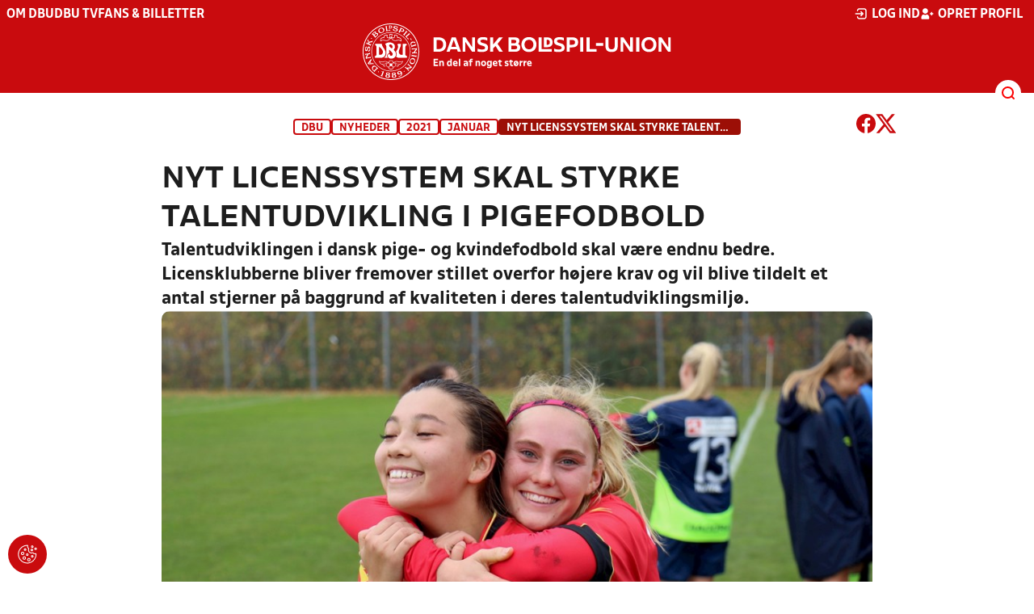

--- FILE ---
content_type: text/html; charset=utf-8
request_url: https://www.dbu.dk/nyheder/2021/januar/nyt-licenssystem-skal-styrke-talentudvikling-i-pigefodbold/
body_size: 10222
content:

<!DOCTYPE html>
<html class="no-js stylemode_new  " lang="da">
<head prefix="og: http://ogp.me/ns# fb: http://ogp.me/ns/fb#">
    <script type="text/javascript" src="https://cdnjs.cloudflare.com/ajax/libs/jquery/3.7.1/jquery.min.js"></script>
        <!-- Google Tag Manager -->
        <script type="text/javascript" defer>

            (function (w, d, s, l, i) {

                w[l] = w[l] || []; w[l].push({

                    'gtm.start':

                        new Date().getTime(), event: 'gtm.js'

                }); var f = d.getElementsByTagName(s)[0],

                    j = d.createElement(s), dl = l != 'dataLayer' ? '&l=' + l : ''; j.async = true; j.src =

                        'https://www.googletagmanager.com/gtm.js?id=' + i + dl; f.parentNode.insertBefore(j, f);

            })(window, document, 'script', 'dataLayer', 'GTM-NVH39P4');
        </script>
        <!-- End Google Tag Manager -->



<!-- Tealium -->
<script type="text/javascript">
    var utag_data = {
    }
</script>
<!-- Loading script asynchronously -->
<script type="text/javascript">
    (function (a, b, c, d) {
        a = 'https://tags.tiqcdn.com/utag/jysk-fynske-medier/test-performance/prod/utag.js';
        b = document; c = 'script'; d = b.createElement(c); d.src = a; d.type = 'text/java' + c; d.async = true;
        a = b.getElementsByTagName(c)[0]; a.parentNode.insertBefore(d, a);
    })();
</script>
<!-- Tealium end -->

<script type="text/javascript" src="/scripts/cookieconsent.js"></script>


<!-- Prebid start -->
<script>
    window.Quickwrap = window.Quickwrap || {};
    window.Quickwrap.cmd = window.Quickwrap.cmd || [];
</script>
<script type="text/javascript" referrerpolicy="no-referrer-when-downgrade" async src="https://Rethtp4HMiyisvG7o.ay.delivery/manager/Rethtp4HMiyisvG7o"></script>
<!-- Prebid end -->
<script>window.googletag = window.googletag || { cmd: [] };</script>
<script>


    var adGender = "";
    var adDivAge = "";
    if (adGender != null && adGender != "") {
        googletag.cmd.push(function () {
            googletag.pubads().setTargeting('dbudk_gender', adGender);
            googletag.pubads().setTargeting('dbudk_age', adDivAge);
        });
    }

</script>
<script async="async" src="https://macro.adnami.io/macro/hosts/adsm.macro.dbu.dk.js"></script>
    <meta charset="utf-8">
    <meta charset="UTF-8">
    <meta http-equiv="X-UA-Compatible" content="IE=edge,chrome=1">
    <meta name="viewport" content="width=device-width, initial-scale=1, shrink-to-fit=no">
    <title>Nyt licenssystem skal styrke talentudvikling i pigefodbold</title>
    <meta name='referrer' content='unsafe-url' />

    <link rel="canonical" href="https://www.dbu.dk/nyheder/2021/januar/nyt-licenssystem-skal-styrke-talentudvikling-i-pigefodbold/" />
    <meta property="fb:app_id" content="176050015844229" />
    <meta name="date" content="2021-01-12" scheme="YYYY-MM-DD">
    <meta name="created" content="2021-01-12" />
    <meta name='copyright' content='DBU'>
    <meta name='language' content='DA'>
    <meta name='owner' content='DBU'>
    <meta property="og:locale" content="da_DK" />
    <meta name="author" content="DBU Kommunikation">
    <meta property="og:site_name" content="DBU" />

        <meta property="og:title" content="Nyt licenssystem skal styrke talentudvikling i pigefodbold" />
    <meta name='url' content='https://www.dbu.dk/nyheder/2021/januar/nyt-licenssystem-skal-styrke-talentudvikling-i-pigefodbold/'>
    <meta property="og:url" content="https://www.dbu.dk/nyheder/2021/januar/nyt-licenssystem-skal-styrke-talentudvikling-i-pigefodbold/" />
    <meta name="twitter:url" content="https://www.dbu.dk/nyheder/2021/januar/nyt-licenssystem-skal-styrke-talentudvikling-i-pigefodbold/" />
    <meta property="og:type" content="website" />
    <meta name='HandheldFriendly' content='True'>
    <meta name='MobileOptimized' content='320'>
                <meta property="og:image" content="https://www.dbu.dk/media/7530/img_1158.jpg?width=1200&amp;height=630&amp;quality=90" />
                <meta property="og:image:height" content="630" />
                <meta property="og:image:width" content="1200" />
                <meta itemprop="image" content="https://www.dbu.dk/media/7530/img_1158.jpg?width=1200&amp;height=630&amp;quality=90" />
                <meta name="twitter:image" content="https://www.dbu.dk/media/7530/img_1158.jpg?width=1200&amp;height=630&amp;quality=90" />
            <meta property="og:image" content="https://www.dbu.dk/media/7530/img_1158.jpg?width=1200&amp;height=630&amp;quality=90" />
            <meta property="og:image:height" content="630" />
            <meta property="og:image:width" content="1200" />
            <meta itemprop="image" content="https://www.dbu.dk/media/7530/img_1158.jpg?width=1200&amp;height=630&amp;quality=90" />
            <meta name="twitter:image" content="https://www.dbu.dk/media/7530/img_1158.jpg?width=1200&amp;height=630&amp;quality=90" />
    <meta name="twitter:card" content="summary" />
    <meta name="twitter:title" content="Nyt licenssystem skal styrke talentudvikling i pigefodbold" />
            <meta name="description" content="Talentudviklingen i dansk pige- og kvindefodbold skal være endnu bedre. Licensklubberne bliver fremover stillet overfor højere krav og vil blive tildelt et antal stjerner på baggrund af kvaliteten i deres talentudviklingsmiljø." />
            <meta property="og:description" content="Talentudviklingen i dansk pige- og kvindefodbold skal være endnu bedre. Licensklubberne bliver fremover stillet overfor højere krav og vil blive tildelt et antal stjerner på baggrund af kvaliteten i deres talentudviklingsmiljø." />
            <meta itemprop="description" content="Talentudviklingen i dansk pige- og kvindefodbold skal være endnu bedre. Licensklubberne bliver fremover stillet overfor højere krav og vil blive tildelt et antal stjerner på baggrund af kvaliteten i deres talentudviklingsmiljø." />
            <meta name="twitter:description" content="Talentudviklingen i dansk pige- og kvindefodbold skal være endnu bedre. Licensklubberne bliver fremover stillet overfor højere krav og vil blive tildelt et antal stjerner på baggrund af kvaliteten i deres talentudviklingsmiljø." />
            <meta name="keywords" content="talentudvikling, pigefodbold, kvindefodbold, Kvindelandsholdet, Lars S&#xF8;ndergaard, licens, b&#xF8;rnetr&#xE6;ning, fodbold">
        <meta name="robots" content="index, follow" />

    <link rel="apple-touch-icon" sizes="144x144" href="/Content/favicon/apple-touch-icon.png">
    <link rel="icon" type="image/png" sizes="32x32" href="/Content/favicon/favicon-32x32.png">
    <link rel="icon" type="image/png" sizes="16x16" href="/Content/favicon/favicon-16x16.png">
    <link rel="mask-icon" color="#cd151d" href="/Content/favicon/safari-pinned-tab.svg">
    <link rel="shortcut icon" href="/Content/favicon/favicon.ico">
    <meta name="msapplication-TileColor" content="#ffffff">
    <meta name="msapplication-config" content="~/Content/favicon/browserconfig.xml">
    <meta name="theme-color" content="#cd151d">
    <meta name="viewport" content="initial-scale=1.0, width=device-width">
 
    <script>
        window.lazySizesConfig = window.lazySizesConfig || {};
        lazySizesConfig.expFactor = 2;
        lazySizesConfig.loadMode = 2;
    </script>
    <style>
        img[data-sizes="auto"] {
            display: block;
            width: 100%;
        }
    </style>
    <style>
    .rteModule br{
       content: unset!important;
        display: unset!important;
    }
    
    main{
    z-index:1!important;
    }
    .main-footer{
    z-index:0!important;
    }
    
    </style>
    <link href="/css/layoutNew.min.css?d=1" rel="stylesheet">






</head>
<body data-pageid="53999" data-main-nav="closed"  class="    union_1">


    <!-- Google Tag Manager (noscript) -->
    <noscript>
        <iframe src="https://www.googletagmanager.com/ns.html?id=GTM-NVH39P4"
                height="0" width="0" style="display:none;visibility:hidden"></iframe>
    </noscript>
    <!-- End Google Tag Manager (noscript) -->
<div id="top"></div>
    
    <div class="navigation-mobile-wrap" data-id="53999"></div>
    <a class="nav__toggle" title="Åben / luk menu">
        <img src="/Content/Gfx/icons-v2/icon_mobilnavtoggle.svg" />
        <div class="burger--container hide-on-mobile" data-main-nav="closed"></div>
    </a>
    <div class="long-read-nav-toggle" onclick="ToggleMainNav()">
        <svg version="1.1" xmlns="http://www.w3.org/2000/svg" fill="#fff" xmlns:xlink="http://www.w3.org/1999/xlink" x="0px" y="0px" viewBox="0 0 1000 1000" enable-background="new 0 0 1000 1000" xml:space="preserve">
        <g><g transform="translate(0.000000,511.000000) scale(0.100000,-0.100000)"><path d="M643.7,4274.9c-231-11.3-301.4-25.4-366.2-73.3c-149.3-109.9-177.5-208.5-177.5-648c0-366.3,5.6-405.7,64.8-490.2c33.8-50.7,98.6-121.1,140.9-152.1l78.9-59.2h4617.6h4617.6l76,59.2c183.1,135.2,194.4,169,194.4,659.2c0,495.8-16.9,546.6-205.7,656.4c-87.4,50.7-270.5,53.5-4420.4,56.3C2880.7,4286.1,801.5,4283.3,643.7,4274.9z" /><path d="M401.5,795.5C257.8,744.8,162,651.8,125.4,530.7c-16.9-59.2-25.4-264.8-19.7-487.4c8.4-428.2,31-487.4,222.6-600.1c95.8-56.3,146.5-56.3,4673.9-56.3s4578.1,0,4673.9,56.3c200,118.3,214.1,163.4,214.1,662.1c0,512.8-14.1,555-239.5,670.5l-124,62H5016.2C1272,834.9,488.8,829.3,401.5,795.5z" /><path d="M398.6-2655.7c-45.1-14.1-112.7-53.5-149.3-90.2c-132.4-124-149.3-191.6-149.3-605.7c0-442.3,28.2-538.1,194.4-648l95.8-64.8h4611.9h4611.9l95.8,64.8c171.9,115.5,197.2,202.9,188.8,673.3c-8.4,450.8-22.5,493-202.9,625.4c-76,59.2-78.9,59.2-4645.7,64.8C2528.5-2633.2,443.7-2641.6,398.6-2655.7z" /></g></g>
        </svg>
    </div>
    <header class="main-header">
        <div class="main-header--container">
            <div class="main-header--top">
                <div class="service-nav hide-on-mobile">
                    <div class="left">
                      
                                <ul>
            <li class=" only-on-mobile search-v2-mobile-li">
                <a href="" target="_parent" title='Gå til søgning' onclick="NavMobileToggleSearch(event);">Søg</a>
                <div class="search-v2-mobile">
                    <span>Hvad vil du søge efter?</span>
                    <a href="/soegeresultat/"><div class="btn">Indhold og nyheder</div></a>
                    <a href="/resultater/"><div class="btn">Stillinger, resultater, klubber og hold</div></a>
                </div>
            </li>
                        <li class="">
                            <a href="/om-dbu/"  title='Gå til "Om DBU"'>Om DBU</a>
                        </li>
                        <li class="">
                            <a href="https://www.youtube.com/@DBUTV" target="_blank"  title='Gå til "DBU TV"'>DBU TV</a>
                        </li>
                        <li class="">
                            <a href="https://www.fordanmark.dk/?utm_source=dbu.dk&amp;utm_medium=referral" target="_blank"  title='Gå til "Fans &amp; billetter"'>Fans &amp; billetter</a>
                        </li>
        </ul>

                        </div>
                    <div class="right">
                        <nav class="navigation--service-right">
                            <ul>

                                
                                        <li>
                                            <a id="open-login" class="open__modal">
                                                <img src="/Content/Gfx/icons-v2/icon_login.svg" />
                                                <span>Log ind</span>

                                            </a>
                                        </li>
                                        <li>
                                            <a href="/opretprofil">
                                                <img src="/Content/Gfx/icons-v2/icon_user_add.svg" />
                                                Opret profil
                                            </a>
                                        </li>



                            </ul>
                        </nav>
                    </div>

                </div>
                <div class="main-logo">
                    <a href="/" title="Gå til forsiden" class="logo">

                                <img src="/Content/Gfx/logo_dbu-main.svg" alt='DBU logo Gå til forsiden' title="Gå til forsiden" height="50" />
                    </a>
                </div>
            </div>
            <div class="main-nav-container">
                <div class="main-header--section-bottom" data-id="53999">


                    <div id="search" class="main-search open-search">

                        <img src="/Content/Gfx/icons-v2/icon_search.svg" />

                    </div>
                </div>
            </div>

        </div>
        <div class="search-container" data-state="closed">
            <div class="search-container--inner">

                <div class="search-v2">
                    <span>Hvad vil du søge efter?</span>
                    <a href="/soegeresultat/"><div class="btn">Indhold og nyheder</div></a>
                    <a href="/resultater/"><div class="btn">Stillinger, resultater, klubber og hold</div></a>
                </div>

            </div>
        </div>
    </header>


<main class="main newsItem" data-doctype="newsItem">
    
        <div class="container" >
                <div class="page--header" data-print="false">

    <ul class="breadcrumb">
                <li title="DBU"><a href="/">DBU</a></li>
                <li title="Nyheder">
                        <a href="/nyheder/">Nyheder</a>

                </li>
                <li title="2021">
                        <a href="/nyheder/2021/">2021</a>

                </li>
                <li title="Januar">
                        <a href="/nyheder/2021/januar/">Januar</a>

                </li>


        <li title="Nyt licenssystem skal styrke talentudvikling i pigefodbold" class="current">Nyt licenssystem skal styrke talentudvikling i pigefodbold</li>
    </ul>


<div class="share-print-wrap ">
    <a href="https://www.facebook.com/sharer/sharer.php?u=https%3a%2f%2fwww.dbu.dk%2fnyheder%2f2021%2fjanuar%2fnyt-licenssystem-skal-styrke-talentudvikling-i-pigefodbold%2f" title="Del denne side på Facebook" rel="noopener" target="_blank">
        <img src="/Content/Gfx/icons-v2/icon_facebook_red.svg" />
    </a>
    <a href="https://twitter.com/intent/tweet?text=https%3a%2f%2fwww.dbu.dk%2fnyheder%2f2021%2fjanuar%2fnyt-licenssystem-skal-styrke-talentudvikling-i-pigefodbold%2f" title="Del denne side på Twitter" rel="noopener" target="_blank">
        <img src="/Content/Gfx/icons-v2/icon_twitter_red.svg" />
    </a>
</div>                </div>
            <div class="last-container" data-print="true" >

                <div class="news-page">

                    <article class="news-article">
                        <div class="news-article-headline-wrap">
                            <h1 class="header hyphenate">
                                Nyt licenssystem skal styrke talentudvikling i pigefodbold
                            </h1>

                            <h2>
                                Talentudviklingen i dansk pige- og kvindefodbold skal være endnu bedre. Licensklubberne bliver fremover stillet overfor højere krav og vil blive tildelt et antal stjerner på baggrund af kvaliteten i deres talentudviklingsmiljø.
                            </h2>
                                <figure class="media">
                                    <div class="image--container">
                                        <div class="picture-box">
                                            <picture>
                                                <img data-srcset="/media/7530/img_1158.jpg?rxy=0.5,0.5&amp;rmode=crop&amp;width=320&amp;height=180 320w,/media/7530/img_1158.jpg?rxy=0.5,0.5&amp;rmode=crop&amp;width=480&amp;height=270 480w,/media/7530/img_1158.jpg?rxy=0.5,0.5&amp;rmode=crop&amp;width=640&amp;height=360 640w,/media/7530/img_1158.jpg?rxy=0.5,0.5&amp;rmode=crop&amp;width=800&amp;height=450 800w,/media/7530/img_1158.jpg?rxy=0.5,0.5&amp;rmode=crop&amp;width=960&amp;height=540 960w,/media/7530/img_1158.jpg?rxy=0.5,0.5&amp;rmode=crop&amp;width=1120&amp;height=630 1120w,/media/7530/img_1158.jpg?rxy=0.5,0.5&amp;rmode=crop&amp;width=1280&amp;height=720 1280w,/media/7530/img_1158.jpg?rxy=0.5,0.5&amp;rmode=crop&amp;width=1440&amp;height=810 1440w,/media/7530/img_1158.jpg?rxy=0.5,0.5&amp;rmode=crop&amp;width=1600&amp;height=900 1600w,/media/7530/img_1158.jpg?rxy=0.5,0.5&amp;rmode=crop&amp;width=3200&amp;height=1800 1920w"
                                                     class="lazyload"
                                                     data-sizes="auto"
                                                     alt="Nyt licenssystem skal styrke talentudvikling i pigefodbold"
                                                     title="Nyt licenssystem skal styrke talentudvikling i pigefodbold" src="[data-uri]" />
                                            </picture>

                                        </div>
                                    </div>
                                </figure>
                            <div class="details">
                                <time datetime="12.01.2021 15.31.09">12-01-2021</time>
                                    <span class="author">Af: DBU Kommunikation</span>
                            </div>
                        </div>
                        <div class="news-content has-grid">

    <div class="dbu-grid main-content  ">

        <div class="main-content-container">
            <div class="main-content-container-content">
                <div class="grid main">
                <div class="row">
                        <div class="col col_12 order-0" data-aos="fade-up"
                             data-aos-anchor-placement="top" data-aos-offset="150" data-aos-delay="100">
                                <div class="module">
                                    <div class="module_content">
        <div class="rteModule">
            <p>Kvindelandsholdet spillede sig i efteråret på suveræn vis til EM 2022 i England, hvor de skal kæmpe om medaljer mod de bedste af de bedste. Men det er ikke kun på A-landsholdsniveau, at dansk pige- og kvindefodbold sigter mod stjernerne.</p>
<p>For at følge med den positive udvikling og bevare vores plads blandt Europas bedste, skal vi blive endnu bedre til at talentudvikle på pigesiden. Derfor indfører DBU et nyt stjernebaseret licenssystem fra sæsonen 2021/2022, der simpelt og transparent rangerer licensansøgerklubberne ud fra, hvor gode deres talentudviklingsmiljøer er.</p>
<p>”Jeg er glad for, at det nye system kommer. Vi oplever en stærk fremdrift i pige- og kvindefodbolden i øjeblikket, og den skal vi udnytte. Klubberne ønsker at blive bedre til at talentudvikle og skabe stærkere miljøer for de mange piger, der spiller fodbold. Det nye system skærper kravene til klubberne og giver større incitament til at blive bedre til at talentudvikle,” siger Lars Søndergaard, talentudviklingchef for piger og landstræner for Kvindelandsholdet.</p>
<p>Stjerne-licenssystemet indebærer en række nye krav, der skal løfte talentudviklingsmiljøerne i klubberne. Der stilles blandt andet krav om, at klubberne skal have minimum én halvtidsansættelse i ungdomsafdelingen for at skabe mere professionelle miljøer.</p>
<p>Mette Bach Kjær, der er formand for DBU’s kvindeeliteudvalg, glæder sig over det nye licenssystem:</p>
<p>”Det nye licenssystem kommer som et udtryk for den stærkt positive udvikling, som dansk pige- og kvindefodbold er inde i. Men vi skal i endnu flere klubber skabe de bedst mulige talentudviklingsmiljøer og dermed give så mange piger som muligt de bedste forudsætninger for at lære og udvikle sig. Derfor stiller vi med det her nye licenssystem større krav til klubberne og gør det samtidig mere gennemskueligt for licensklubberne at se, hvor de står i forhold til andre klubber, og hvor de skal forbedre sig,” siger Mette Bach Kjær.</p>
<p>Kvaliteten af klubbernes talentudviklingsmiljøer vurderes på et auditeringsbesøg. Her vurderes klubberne på en række områder som strategi, organisering, holdudvikling, individuel udvikling og faciliteter. Herefter tildeles den pågældende klub 1-3 stjerner (hele og halve) baseret på, hvordan de scorer på de forskellige parametre, samt hvorvidt klubben efterlever en række objektive minimumskrav.</p>
<p>Med licenssystemet ønsker DBU desuden, at der oprettes en landsdækkende U16-række med op til 16 hold. Turneringen skal være med til at skabe bedre matchning og udvikling for de dygtigste pigespillere i Danmark. En landsdækkende U16-række skal endeligt godkendes i de enkelte lokalunioner henover de kommende måneder.</p>
<p>DBU ønsker samtidig, at der skabes så mange gode talentudviklingsmiljøer som muligt. Derfor fjernes det hidtidige loft over antallet af licensklubber. Dermed har alle klubber, der strategisk og ressourcemæssigt prioriterer talentudvikling for piger mulighed for at blive en del af det nye licenssystem.</p>
<p>DBU oplever stor interesse fra klubberne i at blive en del af det nye licenssystem. Ud over de nuværende 13 licensklubber har hele seks nye klubber tilkendegivet, at de ønsker at søge om licens til sæsonen 2021/2022. De seks klubber er:</p>
<ul>
<li>Ballerup-Skovlunde Fodbold (BSF)</li>
<li>Dalum/Næsby</li>
<li>Greve Fodbold</li>
<li>FC Horsens</li>
<li>HB Køge</li>
<li>Sundby Boldklub</li>
</ul>
<p>Alle 19 klubber skal søge om licens ved ansøgningsfristen den 6. april 2021, hvorefter DBU gennemgår ansøgningerne og tildeler eller giver afslag på licens til den kommende sæson.</p>
<p><a href="https://www.dbu.dk/media/18157/licensmanual-2-0-ungdom-piger-2.pdf">Læs meget mere om den nye licensmanual lige her.</a></p>
        </div>
                                    </div>
                                </div>
                        </div>
                </div>
                </div>

            </div>

        </div>
    </div>

                        </div>


                    </article>
                </div>
            </div>
        </div>
        <script>
            //Wraps youtube in iframe
            document.addEventListener("DOMContentLoaded", function () {
                var youtubeI = document.querySelectorAll(".news-content iframe[src^='https://www.youtube.com/embed/']");
                for (var i = 0; i < youtubeI.length; i++) {
                    var wrapped = $(youtubeI[i]).wrap("<div style='max-width:" + youtubeI[i].getAttribute("width") + "px;' />");
                    wrapped.wrap("<div class='iframe-wrap'/>");
                }
            });

            if ("2.0" > "5.0.10") {
                var _main = document.querySelector("main");
                if (_main.classList.contains("appNews")) {
                    var header = document.querySelector(".header");
                    header.style.display = 'none';
                }
            }

            if ("false" == "true") {
                var iOS = /iPad|iPhone|iPod/.test(navigator.userAgent) && !window.MSStream;
                if (iOS) {

                    var _main = document.querySelector("main");
                    if (_main.classList.contains("appNews")) {
                        var header = document.querySelector(".header");
                        header.style.display = 'none';
                    }

                }
            }

        </script>

</main>


    <footer class="main-footer">



        <div class="main-footer--content">

            <nav class="main--footer--some">
                <div class="footer-some-logo">
                            <img src="/Content/Gfx/dbu_segl.svg" alt='DBU logo Gå til forsiden' title="Gå til forsiden" height="90" />
                </div>
                <div class="main-footer--social icon-circles">

                        <a href="https://www.facebook.com/dbuendelafnogetstorre/" target="_blank" rel="noopener">
            <img class="" src="/Content/Gfx/icons-v2/icon_facebook.svg" />
    </a>
    <a href="http://twitter.com/dbufodbold" target="_blank" rel="noopener">
            <img class="" src="/Content/Gfx/icons-v2/icon_twitter.svg" />
    </a>
    <a href="https://www.youtube.com/@DBUTV" target="_blank" rel="noopener">
            <img class="" src="/Content/Gfx/icons-v2/icon_youtube.svg" />
    </a>

                </div>
            </nav>

            <nav class="main--footer--navigation">
                <ul>

                                    <li>
                    <a href="https://www.fordanmark.dk/nyhedsbreve/" target="" rel=noopener title='Gå til "Nyhedsbreve"'>Nyhedsbreve</a>
                </li>
                <li>
                    <a href="https://www.dbu.dk/nyheder/" target=""  title='Gå til "Nyheder"'>Nyheder</a>
                </li>
                <li>
                    <a href="https://www.dbu.dk/om-dbu/afdelinger/" target=""  title='Gå til "Afdelinger"'>Afdelinger</a>
                </li>
                <li>
                    <a href="https://www.dbu.dk/om-dbu/medarbejdere/" target=""  title='Gå til "Medarbejdere"'>Medarbejdere</a>
                </li>
                <li>
                    <a href="https://www.dbu.dk/om-dbu/ledige-stillinger/" target=""  title='Gå til "Ledige stillinger"'>Ledige stillinger</a>
                </li>
                <li>
                    <a href="https://www.dbu.dk/om-dbu/privatlivspolitik/" target=""  title='Gå til "Privatlivspolitik"'>Privatlivspolitik</a>
                </li>
                <li>
                    <a href="https://www.dbu.dk/om-dbu/privatlivspolitik/cookies/" target=""  title='Gå til "Cookiepolitik"'>Cookiepolitik</a>
                </li>
                <li>
                    <a href="https://www.dbu.dk/om-dbu/betingelser-og-vilkaar/" target="_blank"  title='Gå til "Betingelser og vilk&#xE5;r"'>Betingelser og vilk&#xE5;r</a>
                </li>

                </ul>
            </nav>
            <div class="main-footer--address">
                <p><strong>Dansk Boldspil-Union</strong><br>DBU Allé 1<br>2605 Brøndby<br>T: 4326 2222 (mandag - fredag 9-16)<br>M: <a href="mailto:dbu@dbu.dk">dbu@dbu.dk</a></p>
            </div>

            <nav class="main--footer--navigation site-siblings">

                        <ul class="">
                <li><a href="/" title="Gå til DBU">DBU</a></li>
                <li><a href="https://www.dbubornholm.dk/" title="Gå til DBU Bornholm">DBU Bornholm</a></li>
                <li><a href="https://www.dbufyn.dk/" title="Gå til DBU Fyn">DBU Fyn</a></li>
                <li><a href="https://www.dbujylland.dk/" title="Gå til DBU Jylland">DBU Jylland</a></li>
                <li><a href="https://www.dbukoebenhavn.dk/" title="Gå til DBU K&#xF8;benhavn">DBU K&#xF8;benhavn</a></li>
                <li><a href="https://www.dbulolland-falster.dk/" title="Gå til DBU Lolland-Falster">DBU Lolland-Falster</a></li>
                <li><a href="https://www.dbusjaelland.dk/" title="Gå til DBU Sj&#xE6;lland">DBU Sj&#xE6;lland</a></li>
                <li><a href="https://futsal.dbu.dk/" title="Gå til Futsal">Futsal</a></li>
        </ul>

            </nav>



        </div>
        <div class="footer-bottom">
            <a href="https://www.dbu.dk/om-dbu/privatlivspolitik/">
                Persondata- og privatlivs-politik
            </a>
        </div>
    </footer>

<section class="login-modal">
    <header>
        <h3>Log ind</h3>
        <div class="close-modal"><div></div></div>
    </header>



        <div class="modal-wrap">

        <form id="loginForm" method="post" onsubmit="event.preventDefault(); PerformLoginPost();">
            

            <label for="loginUsername">Brugernavn</label>
            <input id="loginUsername" type="text" name="username" autocomplete="username" required />

            <label for="loginPassword">Adgangskode</label>
            <div class="login-wrap">
                <input id="loginPassword" type="password" name="password"
                       
                       autocomplete="current-password" required />
                <div class="login-eye" onclick="TogglePassword()">
                    <img src="/Content/Gfx/icons-v2/icon_eye.png" alt="Vis adgangskode" />
                </div>
            </div>

            <div class="checkbox-container">
                <input id="rememberUser" type="checkbox" name="rememberUser"
                        />
                <label for="rememberUser">Husk mig til næste gang</label>
            </div>

            <div id="errorlbl" class="error-message"></div>

            <button id="loginButton" class="btn btn--red btn--center" type="submit">
                <span>Log ind</span>
            </button>

            <a href="#" class="toggle-forgotton-password">Glemt adgangskode?</a>
            <a href="/opretprofil">Opret ny profil</a>
        <input name="__RequestVerificationToken" type="hidden" value="CfDJ8BLofrCaVdNIh-5DmJ-k9SRImn66iZe1ZfHgRb7WWNvrOihXP1_U1u94dNAuB5JuCWJ4_epaweiVw1m1kNiQihJZTQ9Yq0HxKZXWfmW31TSXiL-72sRdskr087oaMZb_d76-RAFYPwCWLbzWItthKxg" /></form>

            <form action="/" method="post" id="forgotPasswordForm">
                <h4 class="text-center">Indtast din e-mail, så sender vi dig en mail hvorfra du kan nulstille din kode.</h4>
                <label for="forgottenUsername">E-Mail</label>
                <input id="forgottenUsername" type="text" name="forgottenUsername" value="" />

                <div id="errorlblRestorePassword"></div>
                <button id="forgottenUsernameButton" class="btn btn--red btn--center" type="button" onclick="RestoreForgottonLogin()"><span>Nulstil adgangskode</span></button>

                <a href="#" class="toggle-forgotton-password change">Fortryd</a>
            </form>
        </div>

    </section>
    <div data-state="closed" class="curtain"></div>





    <script src="/scripts/bundled.min.js?d=1"></script><script src="https://apis.google.com/js/api.js?d=1"></script>


    <script src="https://unpkg.com/@popperjs/core@2"></script>
    <script src="https://unpkg.com/tippy.js@6"></script>


    

<script async defer src="https://www.google.com/recaptcha/api.js"></script>

    <div class="cookie-consent-btn" onclick="javascript: Didomi.preferences.show('vendors');" title="Ændr cookie-indstilliger">
        <img src="/Content/Gfx/icons-v2/icon_cookie.svg" />
    </div>
</body>
</html>


--- FILE ---
content_type: application/x-javascript
request_url: https://macro.adnami.io/macro/hosts/adsm.macro.dbu.dk.js
body_size: 9549
content:
/*!
 * (c) Copyright Adnami ApS, all rights reserved.
 *
 * Package: @adnami.io/adsm.macro.9a0a989f-cf42-41d5-965e-7652f939a2c0.js
 * Version: 1.0.21
 * Date:    2025-10-30T08:10:53.507Z
 *
 */(()=>{var e={17:e=>{e.exports={load:function(e,t){var n=document.createElement("script");t&&(n.id=t),n.async=!0,n.type="text/javascript",n.src=e;var o=document.getElementsByTagName("script")[0];o.parentNode.insertBefore(n,o)},loadDefer:function(e,t){var n=document.createElement("script");t&&(n.id=t),n.async=!0,n.type="text/javascript",n.src=e;var o=document.getElementsByTagName("script")[0];o.parentNode.insertBefore(n,o)},loadSync:function(e,t){var n=document.createElement("script");t&&(n.id=t),n.type="text/javascript",n.src=e;var o=document.getElementsByTagName("script")[0];o.parentNode.insertBefore(n,o)}}},30:e=>{const t="adnm-interscroll-parent";function n(){document.querySelectorAll(`.${t}`).forEach((e=>{e.classList.remove(t)}))}const o="adnm-interscroll-creative-parent";let i=null,r=null;let a=null,s=null,l=[];const c='[class*="adnm-html-interscroll"]',d="adnm-midscroll-sky-transition",m="adnm-midscroll-sky-opacity";const u="adnm-viewability-fix";e.exports={addParentClass:function(e,o){let i=arguments.length>2&&void 0!==arguments[2]&&arguments[2];(function(e,n){let o=null,r=e;for(;r.parent&&r.parent!==window;)r=r.parent;const a=document.querySelectorAll("iframe");for(let e=0;e<a.length;e++)if(a[e].contentWindow===r){o=a[e].parentNode;break}for(let e=0;e<n;e++)o=o.parentNode,i&&o.classList.add(t);return o.classList.contains(t)||o.classList.add(t),o})(e,o)||n()},removeParentClass:n,autoHeightParents:function(e){i=document.createElement("style"),document.head.appendChild(i),i.innerHTML=`.${o} { height: auto !important; max-height: unset !important; display: block !important }`,function(e){let t=null,n=e;for(;n.parent&&n.parent!==window;)n=n.parent;const i=document.querySelectorAll("iframe");for(let e=0;e<i.length;e++)if(i[e].contentWindow===n){t=i[e].parentNode;break}r=t.offsetHeight,t=t.parentNode;for(;"body"!==t.tagName.toLowerCase();)t.offsetHeight<r&&t.classList.add(o),t=t.parentNode}(e)},removeAutoHeightParents:function(){document.querySelectorAll(`.${o}`).forEach((e=>{e.classList.remove(o)})),i&&i.parentElement.removeChild(i)},initAddSkyFading:function(){a=document.createElement("style"),document.head.appendChild(a),s=document.createElement("style"),document.head.appendChild(s)},addSkyFading:function(e){if(l.push({skySelectors:e}),document.querySelectorAll(".adnm-html-interscroll-frame-wrapper").forEach((e=>{!function(e){if("IntersectionObserver"in window&&e){new IntersectionObserver(((e,t)=>{e.forEach((e=>{if(0==e.isIntersecting){if(0===l.length)return;a.innerHTML="";for(let n=0;n<l.length;n++){const o=document.querySelectorAll(l[n].skySelectors);if(0===o.length)return;o.forEach((e=>{e.classList.remove(`${m}`)}))}}else{if(0===l.length)return;a.innerHTML="";for(let i=0;i<l.length;i++){const r=document.querySelectorAll(l[i].skySelectors);if(0===r.length)return;function t(){return`${c} .${m} {opacity: 0 !important; } `}r.forEach((e=>{e.classList.add(`${m}`),a.innerHTML=t()}))}}}))}),{rootMargin:"0px",threshold:.01}).observe(e)}}(e)})),0!==l.length){s.innerHTML="";for(let e=0;e<l.length;e++){const t=document.querySelectorAll(l[e].skySelectors);if(0===t.length)return;t.forEach((e=>{e.classList.add(`${d}`),s.innerHTML=`${c} .${d} { transition: opacity 0.5s ease 0s !important;} `}))}}},autoFixViewability:function(e,t){i=document.createElement("style"),document.head.appendChild(i),i.innerHTML=`.${u} { overflow: unset !important; }`,function(e){let n=null,o=e;for(;o.parent&&o.parent!==window;)o=o.parent;const i=document.querySelectorAll("iframe");for(let e=0;e<i.length;e++)if(i[e].contentWindow===o){n=i[e].parentNode;break}n=n.parentNode;for(var r=getComputedStyle(n),a=0;a<t;a++)r.overflow.includes("hidden")&&"body"!==n.tagName.toLowerCase()&&n.classList.add(u),n=n.parentNode,r=getComputedStyle(n)}(e)},removeautoFixViewabilityClasses:function(){document.querySelectorAll(`.${u}`).forEach((e=>{e.classList.remove(u)})),i&&i.parentElement.removeChild(i)}}},163:(e,t,n)=>{const o=n(880),i="adsm-skin",r=".adnm-topscroll:not(.adsm-skin)",a=".adnm-topscroll-container-wrapper, .adnm-html-topscroll-frame-wrapper";e.exports={alignSkys:function(e,t){let n=arguments.length>2&&void 0!==arguments[2]?arguments[2]:null,s=arguments.length>3&&void 0!==arguments[3]&&arguments[3],l=arguments.length>4&&void 0!==arguments[4]?arguments[4]:20,c=arguments.length>5&&void 0!==arguments[5]?arguments[5]:"absolute",d=null,m="adnm-sky-selector",u=null;function p(){if(window.adsm.wallpaper.skinHeight,u=document.createElement("style"),document.head.appendChild(u),o("ADSM_RMB_SIDESKIN_DESTROY",g),o("ADSM_RMB_SKIN_DESTROY",g),document.addEventListener("ADSM_RMB_SIDESKIN_LOADED",f),document.addEventListener("ADSM_RMB_SKIN_LOADED",f),s){document.querySelector("html").classList.contains(i)||(o("ADSM_RMB_TOPSCROLL_DESKTOP_DESTROY",g),o("ADSM_RMB_HTML_TOPSCROLL_DESKTOP_DESTROY",g),document.addEventListener("ADSM_RMB_TOPSCROLL_DESKTOP_LOADED",f),document.addEventListener("ADSM_RMB_HTML_TOPSCROLL_DESKTOP_LOADED",f))}}function f(){const e=document.querySelector("html"),t=[...e.classList].filter((e=>e.includes(m)));if(t.length>0&&(m+=`-${t.length}`),e.classList.contains(i))d=".adsm-skin",n&&n!==a||(n=".adsm-wallpaper, #adsm-skin-container");else{if(!e.classList.contains("adnm-topscroll")||!s)return;d=r,n||(n=a)}w(),window.addEventListener("resize",w),window.addEventListener("scroll",h)}function h(){const o=document.querySelectorAll(e),a=document.querySelector(n);if(o.length>0&&a){if(o[0].classList.contains(m)){const e=o[0].getBoundingClientRect().top,t=a.getBoundingClientRect().bottom;Math.abs(e-t-l)>1&&w()}if(t){a.getBoundingClientRect().bottom<0?o.forEach((e=>{e.classList.remove(m)})):o.forEach((e=>{e.classList.add(m)}))}}document.querySelector("html").classList.contains(i)&&d===r&&g()}function g(){u&&u.parentElement.removeChild(u);document.querySelectorAll(e).forEach((e=>{e.classList.contains(m)&&e.classList.remove(m)})),window.removeEventListener("resize",w),window.removeEventListener("scroll",h)}function w(){const t=document.querySelectorAll(e);if(0===t.length)return;const o=document.querySelector(n);if(!o)return;t.forEach((e=>{e.classList.add(m),document.querySelector("html").classList.add(m)}));const i=t[0];let r=0;p();const a=window.scrollY+i.getBoundingClientRect().top,s=window.scrollY+o.getBoundingClientRect().top+o.offsetHeight;function p(){d&&m&&(u.innerHTML=`${d} .${m} { margin-top: 0px !important; position: ${c} !important; top: ${r}px !important; }`)}r=l+s-a,p()}o("ADSM_RMB_SIDESKIN_INIT",p),o("ADSM_RMB_SKIN_INIT",p),s&&(o("ADSM_RMB_TOPSCROLL_DESKTOP_INIT",p),o("ADSM_RMB_HTML_TOPSCROLL_DESKTOP_INIT",p))}}},211:(e,t)=>{"use strict";function n(){const e=document.querySelector(".adsm-wallpaper"),t=document.querySelector("#adsm-skin-iframe-aligner");if(!e)return;const n=`\n    .adsm-skin .adsm-skin-banner-parent>iframe {\n      max-width: unset !important;\n      max-height: unset !important;\n      left: 50% !important;\n      transform: translateX(-50%) !important;\n      position: fixed !important;\n      top: ${e.getBoundingClientRect().top}px !important;\n    }`;if(t)t.innerHTML=n;else{const e=document.createElement("style");e.id="adsm-skin-iframe-aligner",e.innerHTML=n,document.head.appendChild(e)}}t.centerSkinBanner=function(e){const t=document.querySelector(e),n=document.querySelector(".adsm-skin-banner-parent>.adnm-creative");if(!t||!n)return;const o=t.getBoundingClientRect().left-n.getBoundingClientRect().left;n.style.left=`${o}px`},t.initSticky=function(){let e=arguments.length>0&&void 0!==arguments[0]?arguments[0]:"body";const t=document.querySelector(e),n=document.querySelector(".adsm-sticky-wrapper");if(t&&!n){const e=document.createElement("div");e.className="adsm-sticky-wrapper",Object.assign(e.style,{width:"100%",height:"100vh",margin:"auto",position:"absolute",top:"0px"}),t.insertBefore(e,t.firstChild)}},t.querySelectorOrdered=function(e){for(const t of e)if(document.querySelectorAll(t).length>0)return t},t.skinBannerParent=function(e){let t=arguments.length>1&&void 0!==arguments[1]?arguments[1]:2,n=arguments.length>2&&void 0!==arguments[2]?arguments[2]:0;var o,i,r,a,s;const l="adsm-skin-banner-parent";let c=()=>u(n),d=null!==(r=null===(i=null===(o=window.adsm)||void 0===o?void 0:o.certifications)||void 0===i?void 0:i["adnami-canvas-desktop-fluidskin"])&&void 0!==r?r:null===(s=null===(a=window.adsm)||void 0===a?void 0:a.certifications)||void 0===s?void 0:s["adnami-canvas-seamless-skin"];if(d&&"cert"in d&&d.cert.content){const e=d.cert.content;if(!document.querySelector(e))return}const m=document.createElement("style");function u(e){var t,n,o,i;if(m){let r,a=null,s=null===(n=null===(t=window.adsm)||void 0===t?void 0:t.certifications)||void 0===n?void 0:n["adnami-canvas-desktop-fluidskin"];if(s&&"cert"in s&&s.cert.content){if(null!==document.querySelector(s.cert.content)){a=document.querySelector(s.cert.content).offsetWidth}}else if(s=null===(i=null===(o=window.adsm)||void 0===o?void 0:o.certifications)||void 0===i?void 0:i["adnami-canvas-seamless-skin"],s&&"cert"in s&&s.cert.content&&null!==document.querySelector(s.cert.content)){a=document.querySelector(s.cert.content).offsetWidth}null!==a&&(r=a+e,m.innerHTML=`.adsm-skin .${l} {min-width: unset !important; max-width: unset !important; width: ${r}px !important; margin-left: auto !important; margin-right: auto !important; height: auto !important; max-height: unset !important;`)}}m.id="adsm-skin-banner-parent-style",document.head.appendChild(m),function(e,t){let n=null,o=e;for(;o.parent&&o.parent!==window;)o=o.parent;const i=document.querySelectorAll("iframe");for(let e=0;e<i.length;e++)if(i[e].contentWindow===o){n=i[e].parentElement;break}if(null!==n)for(let e=0;e<t;e++)(null==n?void 0:n.parentElement)&&(n=n.parentElement,n.classList.add(l));return n}(e,t)?(window.addEventListener&&window.addEventListener("resize",c),u(n),function(){const e=document.querySelector(".adsm-wallpaper");if(!e)return;const t=new MutationObserver(((t,n)=>{for(const o of t)o.removedNodes.forEach((t=>{if(t===e){m&&m.parentElement&&m.parentElement.removeChild(m),c&&(window.removeEventListener("resize",c),c=null);document.querySelectorAll(`.${l}`).forEach((e=>{e.classList.remove(l)})),n.disconnect()}}))})),n=e.parentNode;null!==n&&t.observe(n,{childList:!0})}()):document.querySelectorAll(".adsm-skin-parent").forEach((e=>{e.classList.remove("adsm-skin-parent")}))},t.skinRealigner=function(){const e=document.querySelector(".adsm-wallpaper"),t=document.querySelector(".adsm-skin-banner-parent"),n=document.querySelector(".adnm-html-topscroll-frame-wrapper"),o=document.querySelector(".adsm-topbanner");let i=null;if(null!==t&&(i=t.getBoundingClientRect().top),null!==i){if(e&&!n&&!o){let t=i+window.pageYOffset;e.style.setProperty("position","absolute","important"),e.style.setProperty("top",t+"px","important")}if(e&&n&&!o){let t=n.getBoundingClientRect().bottom,o=Math.abs(t-i)+t+window.pageYOffset;e.style.setProperty("position","absolute","important"),e.style.setProperty("top",o+"px","important")}}if(e&&o){const t=o.getBoundingClientRect().top;if(e){Object.assign(e.style,{top:"0px"});let n=t-e.getBoundingClientRect().top;e.style.setProperty("top",n+"px")}}},t.sticky=function(e,t){let o=arguments.length>2&&void 0!==arguments[2]?arguments[2]:0,i=arguments.length>4&&void 0!==arguments[4]?arguments[4]:null;!function(e){const t=document.querySelector(".adsm-wallpaper");t&&Object.assign(t.style,{position:"sticky",top:`${e}px`,height:`calc(100vh - ${e}px)`})}(arguments.length>3&&void 0!==arguments[3]?arguments[3]:0);let r=document.querySelector(".adsm-sticky-wrapper");function a(){let a=0,l=null;if(function(e){let t=null,n=e;const o=document.querySelectorAll("iframe");for(let e=0;e<o.length;e++)if(o[e].contentWindow===n){t=o[e].parentNode;break}var i=t;if(!i)return;var r=document.querySelector(".adsm-sticky-wrapper");const a=i.getBoundingClientRect().top;if(r){Object.assign(r.style,{top:"0px"});var s=a-r.getBoundingClientRect().top;r.style.setProperty("position","absolute"),r.style.setProperty("top",s+"px")}}(e),n(),window.addEventListener("scroll",n),"string"==typeof o){o.split(",").forEach((e=>{const t=document.querySelector(e.trim());t&&(a+=t.getBoundingClientRect().height)}))}else"number"==typeof o&&(a=o);if(window.adsm&&(window.adsm.pageSettings||(window.adsm.pageSettings={}),window.adsm.pageSettings.skinMaxScrollDepth||(window.adsm.pageSettings.skinMaxScrollDepth=null),window.adsm.pageSettings&&window.adsm.pageSettings.skinMaxScrollDepth&&null!==window.adsm.pageSettings.skinMaxScrollDepth&&(l=window.adsm.pageSettings.skinMaxScrollDepth)),r)if(null===l)if(t.endsWith("%")){const e=parseFloat(t),n=r.getBoundingClientRect().top+window.scrollY,o=document.body.offsetHeight;let l=e/100*o-n-a;l>o&&(l=o),i&&(l=s(l,0,null,i)),r.style.height!==`${l}px`&&(r.style.height=`${l}px`,r.style.maxHeight=`${o}px`)}else{const e=r.getBoundingClientRect().top+window.scrollY,n=document.body.offsetHeight-e-a;let o;if(o=parseFloat(t)-a,t.endsWith("vh")){o=window.innerHeight*parseFloat(t)/100-a}i&&(o=s(0,o,null,i)),r.style.height!==`${o}px`&&(r.style.height=`${o}px`,r.style.maxHeight=`${n}px`)}else{const e=document.body.offsetHeight;i&&(l=s(0,0,l,i)),r.style.height!==`${l}px`&&(r.style.height=`${l}px`,r.style.maxHeight=`${e}px`)}}function s(){let e=arguments.length>0&&void 0!==arguments[0]?arguments[0]:0,t=arguments.length>1&&void 0!==arguments[1]?arguments[1]:0,n=arguments.length>2&&void 0!==arguments[2]?arguments[2]:null,o=arguments.length>3?arguments[3]:void 0;const i=document.querySelectorAll(o),r=document.querySelector(".adsm-sticky-wrapper");if(i.length>0&&r){if(null!==n)return n>i[0].getBoundingClientRect().top-r.getBoundingClientRect().top?i[0].getBoundingClientRect().top-r.getBoundingClientRect().top:n;if(0!==e)return e>i[0].getBoundingClientRect().top-r.getBoundingClientRect().top?i[0].getBoundingClientRect().top-r.getBoundingClientRect().top:e;if(0!==t)return t>i[0].getBoundingClientRect().top-r.getBoundingClientRect().top?i[0].getBoundingClientRect().top-r.getBoundingClientRect().top:t}else{if(0!==e)return e;if(0!==t)return t;if(null!==n)return n}}const l=["adnm-topscroll","adnm-topscroll-expand","adnm-html-interscroll-desktop*","adnm-html-interscroll-doublescreen-desktop*"];function c(e){return l.some((t=>{if(t.endsWith("*")){const n=t.slice(0,-1);return e.startsWith(n)}return e===t}))}const d=document.querySelector("html");if(!d)return;new MutationObserver((function(e){for(const t of e)if("class"===t.attributeName&&null!==t.oldValue){const e=t.target,n=new Set(e.classList),o=new Set(t.oldValue.split(/\s+/));[...n].filter((e=>!o.has(e)&&c(e))).length>0&&a();[...o].filter((e=>!n.has(e)&&c(e))).length>0&&a()}})).observe(d,{attributes:!0,attributeOldValue:!0,attributeFilter:["class"]});const m=new ResizeObserver((e=>{for(let t of e)a()}));a(),m.observe(document.body),function(){const e=document.querySelector(".adsm-wallpaper"),t=r,o=document.querySelector("#adsm-skin-iframe-aligner");if(!t||!e)return;const i=new MutationObserver(((i,r)=>{for(const a of i)a.removedNodes.forEach((i=>{i===e&&(t.remove(),m.disconnect(),o&&(o.remove(),window.removeEventListener("scroll",n)),r.disconnect())}))})),a=e.parentNode;null!==a&&i.observe(a,{childList:!0})}()}},267:(e,t,n)=>{var o=n(847),i=n(726);const r=n(678);e.exports={run:function(){var e=window.adsmtag=window.adsmtag||{};e.mnemonics=e.mnemonics||[],-1===e.mnemonics.indexOf("scripts")&&(i.run(),r.run(),o.run(),e.mnemonics.push("scripts"))}}},274:(e,t)=>{"use strict";const n={outstream:"adnm-html-outstream-wrapper",interscroll:"adnm-html-interscroll-frame-wrapper"},o={outstream:"adnm-html-outstream",interscroll:"adnm-html-interscroll"};const i={outstream:"adnm-html-outstream-wrapper"},r={outstream:"adnm-html-outstream"};const a={outstream:["adnm-html-outstream-wrapper"],interscroll:["adnm-html-interscroll-frame-wrapper","adnm-html-inline-expander-frame-wrapper"]};const s=new Set,l=new Map;let c;const d=new Map,m=new Map,u="adnm-sky-aligner-shared",p="adnm-sky-aligner-";let f;let h=0,g=0,w=null,v=!1;function y(e){const t=e.offsetParent;return t instanceof HTMLElement?window.scrollY+t.getBoundingClientRect().top:0}function S(e){if(!l.has(e)){const t=document.createElement("style");return t.id=e,document.head.appendChild(t),l.set(e,t),t}return l.get(e)}function b(){clearTimeout(f),f=window.setTimeout((()=>{L()}),50)}function L(){if(0===l.size&&(d.size>0||m.size>0)&&(d.size>0&&!l.has(u)&&S(u),m.forEach((e=>{const t=e.alignUnderSelector.replace(/[^\w-]/g,""),n=`${p}${t}`;l.has(n)||S(n)})),d.size>0&&!l.has(u)||m.size>0&&Array.from(m.keys()).some((e=>{const t=m.get(e).alignUnderSelector.replace(/[^\w-]/g,"");return!l.has(`${p}${t}`)}))))return;const e=l.get(u);let t="";const n=document.documentElement.classList.contains("adsm-skin")&&s.has("adsm-skin")?".adsm-wallpaper":document.documentElement.classList.contains("adnm-topscroll")&&s.has("adnm-topscroll")?".adnm-html-topscroll-frame-wrapper":"";let o="";n&&(".adsm-wallpaper"===n&&document.documentElement.classList.contains("adsm-skin")?o="adsm-skin":".adnm-html-topscroll-frame-wrapper"===n&&document.documentElement.classList.contains("adnm-topscroll")&&(o="adnm-topscroll")),d.forEach(((e,i)=>{const r=o&&document.documentElement.classList.contains(o),a=e.registeredObserveSelectors.has(o);if(r&&n&&a){const r=document.querySelectorAll(n),a=document.querySelector(i);if(r.length>0&&a instanceof HTMLElement){const n=r[0];let s=!0;if(e.restoreWhenUnder){n.getBoundingClientRect().bottom<=0&&(s=!1)}if(s){const r=n.getBoundingClientRect(),s=window.scrollY+r.top+n.offsetHeight+e.spacing;let l="";switch(e.cssPosition){case"fixed":l=`position: fixed !important; top: ${Math.round(s-window.scrollY)}px !important; left: auto !important; right: auto !important;`;break;case"absolute":const n=y(a);l=`position: absolute !important; top: ${Math.round(s-n)}px !important; left: auto !important; right: auto !important;`;break;case"sticky":l=`position: sticky !important; top: ${e.spacing}px !important; left: auto !important; right: auto !important;`;break;default:return void(t+=`html.${o} ${i} { position: ${e.cssPosition} !important; }\n`)}t+=`html.${o} ${i} { ${l} }\n`}}}})),e&&e.textContent!==t&&(e.textContent=t),m.forEach(((e,t)=>{let n;document.documentElement.classList.contains("adsm-skin")&&e.registeredObserveSelectors.has("adsm-skin")?n="adsm-skin":document.documentElement.classList.contains("adnm-topscroll")&&e.registeredObserveSelectors.has("adnm-topscroll")&&(n="adnm-topscroll");const o=e.alignUnderSelector.replace(/[^\w-]/g,""),i=`${p}${o}`,r=l.get(i);let a="";if(n){const o=document.querySelectorAll(e.alignUnderSelector),i=document.querySelector(t);if(o.length>0&&i instanceof HTMLElement){const r=o[0];let s=!0;if(e.restoreWhenUnder){r.getBoundingClientRect().bottom<=0&&(s=!1)}if(s){const o=r.getBoundingClientRect(),s=window.scrollY+o.top+r.offsetHeight+e.spacing;let l="";switch(e.cssPosition){case"fixed":l=`position: fixed !important; top: ${Math.round(s-window.scrollY)}px !important; left: auto !important; right: auto !important;`;break;case"absolute":const t=y(i);l=`position: absolute !important; top: ${Math.round(s-t)}px !important; left: auto !important; right: auto !important;`;break;case"sticky":l=`position: sticky !important; top: ${e.spacing}px !important; left: auto !important; right: auto !important;`;break;default:return}a=`html.${n} ${t} { ${l} }\n`}}}r&&r.textContent!==a&&(r.textContent=a)}))}t.addParentClass=function(e,t,n){let o=arguments.length>3&&void 0!==arguments[3]&&arguments[3];const i="adnm-"+t+"-parent",r=new Set;let a,s;!function(){let t=null,l=e;for(;l.parent&&l.parent!==window;)l=l.parent;const c=document.querySelectorAll("iframe");for(let e=0;e<c.length;e++)if(c[e].contentWindow===l){t=c[e].parentNode,a=t;break}for(let e=0;e<n;e++)t&&(t=t.parentNode,o&&(t instanceof HTMLElement&&t.classList.add(i),r.add(t)));t instanceof HTMLElement&&(t.classList.contains(i)||(t.classList.add(i),r.add(t)),s=t)}(),r&&new MutationObserver(((e,t)=>{for(const n of e)n.removedNodes.forEach((e=>{e!==a&&e!==a.parentNode||(r.forEach((e=>{e instanceof HTMLElement&&e.classList.remove(i)})),t.disconnect())}))})).observe(s,{childList:!0,subtree:!0})},t.autoResizeParent=function(e,t,n,o,i){const r="adnm-"+t+"-creative-parent-height",s="adnm-"+t+"-creative-parent-width",l=new Set;let c,d,m=null;function u(e,n){const o=a[t],i=e+"-style";if(document.getElementById(i))return;const r=o.map((t=>`.${e}:has(.${t})`)).join(",\n"),s=document.createElement("style");s.id=i,s.textContent=`${r} { ${n} }`,document.head.appendChild(s)}function p(e){const t=document.getElementById(e+"-style"),n=document.getElementsByClassName(e);t&&0===n.length&&document.head.removeChild(t)}!function(){var t;let a=e;for(;a.parent&&a.parent!==window;)a=a.parent;const p=document.querySelectorAll("iframe");let f=null;for(let e=0;e<p.length;e++)if(p[e].contentWindow===a){f=p[e].parentNode,c=f,m=null===(t=p[e].parentNode)||void 0===t?void 0:t.firstElementChild;break}var h=0,g=0;m&&m instanceof HTMLElement&&(h=m.getBoundingClientRect().height,g=m.getBoundingClientRect().width);for(;f&&f instanceof HTMLElement&&f!==document.documentElement;){const e=f.getBoundingClientRect();n&&e.height<h&&(f.classList.add(r),l.add(f)),o&&e.width<g&&(f.classList.add(s),l.add(f)),f=f.parentNode}c&&(d=c.parentElement);i?(n&&u(r,"height: auto !important; max-height: unset !important; display: block !important;"),o&&u(s,"width: auto !important; max-width: unset !important; display: block !important;")):(n&&u(r,"height: auto !important; max-height: unset !important;"),o&&u(s,"width: auto !important; max-width: unset !important;"))}(),l.size>0&&new MutationObserver(((e,i)=>{for(const d of e)d.removedNodes.forEach((e=>{if(e===c||e===c.parentNode){for(const e of l)if(e instanceof HTMLElement){if(e.querySelectorAll(`.${a[t]}`).length>1)break;e.classList.remove(r),e.classList.remove(s)}i.disconnect(),n&&p(r),o&&p(s)}}))})).observe(d,{childList:!0,subtree:!0})},t.centerFormat=function(e,t){let i=arguments.length>2&&void 0!==arguments[2]&&arguments[2],r=arguments.length>3&&void 0!==arguments[3]&&arguments[3];var a;try{const s=o[t],l=n[t];let c=document.getElementById(`adnm-${t}-center-format`);c||(c=document.createElement("style"),c.id=`adnm-${t}-center-format`,document.head.appendChild(c),function(e,t,n){const o=document.documentElement;new MutationObserver(((o,i)=>{o.forEach((o=>{"attributes"===o.type&&"class"===o.attributeName&&(o.target.classList.contains(t)||0===document.querySelectorAll(`.${n}`).length&&(e.remove(),i.disconnect()))}))})).observe(o,{attributes:!0,attributeFilter:["class"]})}(c,s,l));const d=function(e){let t=null,n=e;for(;n.parent&&n.parent!==window;)n=n.parent;const o=document.querySelectorAll("iframe");for(let e=0;e<o.length;e++)if(o[e].contentWindow===n){t=o[e].parentNode;break}return t instanceof HTMLElement?t:null}(e);if(d){const e=null===(a=d.querySelector(":scope > iframe"))||void 0===a?void 0:a.id;d&&c&&e&&(i&&function(e,t,n){var o;const i=null===(o=e.parentNode)||void 0===o?void 0:o.querySelector(":scope > iframe");if(i){const e=i.getBoundingClientRect().left+window.scrollX;if(0!==e){const o=`div:has(>.adnm-creative>#${n}) > iFrame {margin-left: ${-e}px !important;}`;if(t.innerHTML.includes(n)){const e=new RegExp(`div:has(>.adnm-creative>#${n})\\s*{[^}]*}`,"g");t.innerHTML=t.innerHTML.replace(e,o)}else t.innerHTML+=o}}}(d,c,e),r&&function(e,t,n,o){const i=e.querySelector(`.${o}`);if(i){const e=i.getBoundingClientRect().left;if(0!==e){const i=`.adnm-creative:has(#${n}) .${o} {left: ${-e}px !important;}`,r=new RegExp(`.adnm-creative:has(#${n})\\s*{[^}]*}`,"g");r.test(t.innerHTML)?t.innerHTML=t.innerHTML.replace(r,i):t.innerHTML+=i}}}(d,c,e,l))}}catch(e){}},t.cloneCert=function(e){var t;const n={};if((null===(t=window.adsm)||void 0===t?void 0:t.certifications)&&window.adsm.certifications[e]){const t=window.adsm.certifications[e],o=t.cert;return Object.keys(o).forEach((e=>{n[e]=structuredClone(o[e])})),{cert:n,onInit:t.onInit,onLoaded:t.onLoaded,onDestroy:t.onDestroy}}return{cert:n,onInit:e=>{},onLoaded:e=>{},onDestroy:e=>{}}},t.fader=function(e,t,n){let o=arguments.length>3&&void 0!==arguments[3]?arguments[3]:"adnm-fader-transition",i=arguments.length>4&&void 0!==arguments[4]?arguments[4]:"adnm-fader-opacity";e?e.disconnect():function(){const e=document.createElement("style"),t=document.createElement("style");e.id=i,t.id=o,e.innerHTML=` html[class*="adnm-"] .${i}, html[class*="adsm-"] .${i} {opacity: 0 !important; z-index: 9;} `,t.innerHTML=` html[class*="adnm-"] .${o}, html[class*="adsm-"] .${o} { transition: opacity 0.5s ease 0s !important;} `,document.head.appendChild(e),document.head.appendChild(t)}();const r=new Map,a=document.querySelectorAll(t);if(!a)return;if(!Array.from(a).some((e=>e.className.includes("adnm-")||e.className.includes("adsm-"))))return document.querySelectorAll(`#${i}, #${o}`).forEach((e=>{e.remove()})),void document.querySelectorAll(`.${i}, .${o}`).forEach((e=>{e.classList.remove(i,o)}));e=new IntersectionObserver((e=>{e.forEach((e=>{r.set(e.target,e.isIntersecting)})),Array.from(r.values()).some((e=>e))?s.forEach((e=>{e.classList.add(i)})):s.forEach((e=>{e.classList.remove(i)}))}),{threshold:.01}),a.forEach((t=>{e.observe(t)}));const s=document.querySelectorAll(n);if(s)return s.forEach((e=>{e.classList.add(o)})),e},t.makeAbsolute=function(e,t){var n;try{const o=function(e){let t=null,n=e;for(;n.parent&&n.parent!==window;)n=n.parent;const o=document.querySelectorAll("iframe");for(let e=0;e<o.length;e++)if(o[e].contentWindow===n){t=o[e].parentNode;break}return t instanceof HTMLElement?t:null}(e);if(o){const e=null===(n=o.querySelector(":scope > iframe"))||void 0===n?void 0:n.id;if(e){const n=r[t],a=i[t];if(o&&e){let i=document.getElementById(`adnm-${t}-make-absolute`);i||(i=document.createElement("style"),i.id=`adnm-${t}-make-absolute`,document.head.appendChild(i)),function(e,t){const n=`.adnm-creative:has(#${t}) {position: absolute !important; width: 100vw !important; max-height: unset !important; max-width: unset !important;}`;e.innerHTML+=n}(i,e),function(e,t){const n=`div:has(>.adnm-creative>#${t}) > iFrame {top: 100% !important;}`;e.innerHTML+=n}(i,e);const r=new ResizeObserver((()=>{!function(e,t,n){const o=`div:has(> .adnm-creative #${n}) {position: relative !important; height: ${e.clientHeight}px !important;}`,i=new RegExp(`div:has\\(> \\.adnm-creative #${n}\\) \\{[^}]*\\}`,"g");i.test(t.innerHTML)?t.innerHTML=t.innerHTML.replace(i,o):t.innerHTML+=o}(o,i,e)}));r.observe(o),function(e,t,n,o){const i=document.documentElement;new MutationObserver(((i,r)=>{i.forEach((i=>{if("attributes"===i.type&&"class"===i.attributeName){const a=i.target;a&&!a.classList.contains(n)&&0===document.querySelectorAll(`.${o}`).length&&(e.remove(),t.disconnect(),r.disconnect())}}))})).observe(i,{attributes:!0,attributeFilter:["class"]})}(i,r,n,a)}}}}catch(e){}},t.position=function(e,t,n){let o=arguments.length>3&&void 0!==arguments[3]?arguments[3]:null,i=arguments.length>4&&void 0!==arguments[4]?arguments[4]:null,r=arguments.length>5&&void 0!==arguments[5]?arguments[5]:null;e&&e.disconnect();const a=document.querySelector(t);if(!a)return;null===i&&(i="adnm-topscroll-fixed"===n?"0px 0px 0px 0px":`-${a.clientHeight}px 0px 0px 0px`);let s=0;return"adnm-topscroll-fixed"===n&&(s=-a.clientHeight),(e=new IntersectionObserver(((e,t)=>{let o=!1;e.forEach((e=>{var t,i;o||(e.boundingClientRect.top>s&&(null===(t=document.querySelector("html"))||void 0===t||t.classList.add(n)),o=!0),null===(i=document.querySelector("html"))||void 0===i||i.classList.toggle(n)}))}),{root:o,rootMargin:i,threshold:0})).observe(a),function(){if(null===r)if("adnm-topscroll-fixed"===n)r=".adnm-html-topscroll-frame-wrapper";else{if("adsm-skin-fixed"!==n)return;r=".adsm-wallpaper"}const t=document.querySelector(r);if(!(null==t?void 0:t.parentNode))return;new MutationObserver(((o,i)=>{for(const r of o)r.removedNodes.forEach((o=>{var r;o===t&&(null===(r=document.querySelector("html"))||void 0===r||r.classList.remove(n),null==e||e.disconnect(),i.disconnect())}))})).observe(t.parentNode,{childList:!0})}(),e},t.removeParentOverflow=function(e,t,n){let o=arguments.length>3&&void 0!==arguments[3]&&arguments[3];const i="adnm-"+t+"-remove-overflow",r=new Set;let a,s;function l(e){const t=document.getElementById(e+"-style");t&&document.head.removeChild(t)}!function(){let t=null,l=e;for(;l.parent&&l.parent!==window;)l=l.parent;const c=document.querySelectorAll("iframe");for(let e=0;e<c.length;e++)if(c[e].contentWindow===l){t=c[e].parentNode,a=t;break}for(let e=0;e<n;e++)if(t&&t.parentNode instanceof HTMLElement&&(t=t.parentNode,o&&t instanceof HTMLElement&&t!==document.documentElement)){getComputedStyle(t).overflow.includes("hidden")&&(t.classList.add(i),r.add(t))}if(t instanceof HTMLElement&&t!==document.documentElement){const e=getComputedStyle(t);!t.classList.contains(i)&&e.overflow.includes("hidden")&&(t.classList.add(i),r.add(t)),s=t}!function(e){const t=document.createElement("style");t.id=e+"-style",t.textContent=`.${e} { overflow: unset !important; }`,document.head.appendChild(t)}(i)}(),r.size>0&&new MutationObserver(((e,t)=>{for(const n of e)n.removedNodes.forEach((e=>{e!==a&&e!==a.parentNode||(r.forEach((e=>{e instanceof HTMLElement&&e.classList.remove(i)})),t.disconnect(),l(i))}))})).observe(s,{childList:!0,subtree:!0})},t.skyAlignerGeneric=function(e,t,n,o){let i=arguments.length>4&&void 0!==arguments[4]&&arguments[4],r=arguments.length>5&&void 0!==arguments[5]?arguments[5]:20,a=arguments.length>6&&void 0!==arguments[6]?arguments[6]:"absolute";!c&&e&&(c=e);const y=t.trim();y&&(s.has(y)||s.add(y));let x,E=!1,k=!1;if(o){const e=o.replace(/[^\w-]/g,"");x=`${p}${e}`;let t=m.get(n);t?(t.restoreWhenUnder&&(E=!0),"fixed"===t.cssPosition&&(k=!0),t.alignUnderSelector=o,t.registeredObserveSelectors.add(y),t.spacing=r,t.cssPosition=a,t.restoreWhenUnder=i):m.set(n,{alignUnderSelector:o,registeredObserveSelectors:new Set([y]),spacing:r,cssPosition:a,restoreWhenUnder:i}),S(x)}else{x=u;let e=d.get(n);e?(e.restoreWhenUnder&&(E=!0),"fixed"===e.cssPosition&&(k=!0),e.registeredObserveSelectors.add(y),e.spacing=r,e.cssPosition=a,e.restoreWhenUnder=i):d.set(n,{registeredObserveSelectors:new Set([y]),spacing:r,cssPosition:a,restoreWhenUnder:i}),S(x)}return i&&!E?h++:!i&&E&&h--,"fixed"!==a||k?"fixed"!==a&&k&&g--:g++,h=Math.max(0,h),g=Math.max(0,g),(h>0||g>0)&&!w&&(w=()=>{v||(v=!0,window.requestAnimationFrame((()=>{L(),v=!1})))},window.addEventListener("scroll",w,{passive:!0})),c||(c=new MutationObserver((()=>{if(!Array.from(s).some((e=>document.documentElement.classList.contains(e)))&&s.size>0)return null==c||c.disconnect(),c=void 0,clearTimeout(f),f=void 0,l.forEach((e=>e.remove())),l.clear(),h=0,g=0,d.clear(),m.clear(),s.clear(),void(0===h&&0===g&&w&&(window.removeEventListener("scroll",w),w=null,v=!1));b()})),c.observe(document.documentElement,{attributes:!0,attributeFilter:["class"]})),b(),c}},388:(e,t,n)=>{var o=n(744),i=n(785);e.exports={run:function(){var e=window.adsmtag=window.adsmtag||{};e.mnemonics=e.mnemonics||[],-1===e.mnemonics.indexOf("css")&&(o.create(i,"adsmtag-css"),e.mnemonics.push("css"))}}},678:(e,t,n)=>{const o=n(163);e.exports={run:function(){o.alignSkys(".ad--container.ad--container--bm-sky1, .ad--container.ad--container--bm-sky3",!0,null),o.alignSkys(".ad--container.ad--container--bm-sky2, .ad--container.ad--container--bm-sky4",!0,".ad--container.ad--container--bm-sky1, .ad--container.ad--container--bm-sky3")}}},706:e=>{var t,n,o={getMacroRmbRef:function(){return n},getMacroEdgeRef:function(){return t},edgeRef:t="https://macro.adnami.io/macro/gen/adsm.macro.rmb.js",edgeRefLegacy:"https://macro.adnami.io/macro/gen/adsm.macro.rmb.js",rmbRef:n="https://macro.adnami.io/macro/gen/adsm.macro.rmb.js",lazyLoadEdge:"https://macro.adnami.io/macro/gen/adsm.macro.rmb.js",boosterRef:""};e.exports={config:o}},726:(e,t,n)=>{const{initSticky:o,sticky:i,skinBannerParent:r,centerSkinBanner:a}=n(211),{cloneCert:s,position:l}=n(274);var c=n(822),d=n(734),m=n(30);e.exports={run:function(){window.adsm=window.adsm||{},window.adsm.certifications=window.adsm.certifications||[],window.adsm.certifications["adnami-canvas-desktop-topscroll"]={cert:{element:"body",height:"80%"},onDestroy:function(){c.removeAlignSkys()},onLoaded:function(){let e;e=l(e,".adnm-html-topscroll-frame-wrapper","adnm-topscroll-fixed")},onInit:function(){c.initAlignSkys()}},window.adsm.certifications["adnami-canvas-mobile-topscroll"]=s("adnami-canvas-desktop-topscroll"),window.adsm.certifications["adnami-canvas-desktop-topscroll-expand"]={cert:{element:"body",autoHideSticky:5},onDestroy:function(){d.removeautoFixViewabilityClasses()},onLoaded:function(){},onInit:function(e){d.autoFixViewability(e,7)}},window.adsm.certifications["adnami-canvas-mobile-topscroll-expand"]=s("adnami-canvas-desktop-topscroll-expand"),window.adsm.certifications["adnami-canvas-mobile-midscroll"]={cert:{height:"80vh"},onDestroy:function(){m.removeAutoHeightParents()},onLoaded:function(e){m.autoHeightParents(e)},onInit:function(e){}},window.adsm.certifications["adnami-canvas-inline-expander-mobile"]=s("adnami-canvas-mobile-midscroll"),window.adsm.certifications["adnami-canvas-reel-expander-mobile"]=s("adnami-canvas-inline-expander-mobile"),window.adsm.certifications["adnami-midscroll-mobile-sticky"]=s("adnami-canvas-mobile-midscroll"),window.adsm.certifications["adnami-midscroll-doublescreen-mobile"]={cert:{collapsable:!0},onDestroy:function(){m.removeAutoHeightParents()},onLoaded:function(e){m.autoHeightParents(e)},onInit:function(e){}},window.adsm.certifications["adnami-midscroll-desktop"]={cert:{collapsable:!0},onDestroy:function(){m.removeAutoHeightParents()},onLoaded:function(e){m.autoHeightParents(e)},onInit:function(e){}},window.adsm.certifications["adnami-canvas-desktop-fluidskin"]={cert:{element:".adsm-sticky-wrapper",content:".sr-wrap",height:"180px",forceHeight:!0,enableContentBackground:!0,contentBackgroundColor:"white"},onDestroy:function(){},onLoaded:function(e){let t;r(e,2),i(e,"100vh"),t=l(t,".adsm-skin-banner-parent","adsm-skin-fixed"),a(window.adsm.certifications["adnami-canvas-desktop-fluidskin"].cert.content)},onInit:function(e){o("main.main>div.sr--layout")}},window.adsm.certifications["adnami-canvas-seamless-skin"]=s("adnami-canvas-desktop-fluidskin"),window.adsm.certifications["adnami-outstream-format"]={cert:{},onDestroy:function(){},onLoaded:function(e){},onInit:function(e){}},window.adsm.certifications["adnami-outstream-mobile"]={cert:{centered:!1,widthOverride:"100vw"},onDestroy:function(){},onLoaded:function(e){},onInit:function(e){}}}}},734:e=>{const t="adnm-topscroll-expander-parent";function n(){document.querySelectorAll(`.${t}`).forEach((e=>{e.classList.remove(t)}))}const o="adnm-topscroll-expand-nav-selector";let i=null,r=[];function a(){if(!document.querySelector("html").classList.contains("adnm-topscroll-expand"))for(let e=0;e<r.length;e++){const t=document.querySelectorAll(r[e].navSelectors),n=document.querySelector(".adnm-html-topscroll-expand-frame-wrapper");if(t.length>0&&n&&t[0].classList.contains(`${o}`)){const e=t[0].getBoundingClientRect().top,o=n.getBoundingClientRect().bottom;Math.abs(e-o)>1&&s()}}}function s(){if(0===r.length)return;i.innerHTML="";let e="";for(let n=0;n<r.length;n++){const a=document.querySelectorAll(r[n].navSelectors);if(0===a.length)return;const s=document.querySelector(".adnm-html-topscroll-expand-frame-wrapper");if(!s)return;a.forEach((e=>{e.classList.add(`${o}`)}));const l=a[0];let c=0,d=t(c,n);i.innerHTML=e+d;const m=window.scrollY+l.getBoundingClientRect().top;c=window.scrollY+s.getBoundingClientRect().top+s.offsetHeight-m-1,e+=t(c,n),i.innerHTML=e}function t(e,t){const n=`html.adnm-topscroll-expand:not(.adnm-topscroll-expand-sticky-closed, .adnm-topscroll-expander-fixed) .${o}`,i=`html.adnm-topscroll-expand.adnm-topscroll-expander-relative .${o}`,a=`html.adnm-topscroll-expander-fixed .${o}`,s="unset !important",l="margin-top: 0px !important;",c=`position: ${r[t].cssPosition} !important;`,d=`position: ${r[t].cssExpanderFixedPosition} !important;`,m=`top: ${e}px !important;`;return r[t].removeTransform?`${n} { transform: ${s}; ${c}} ${i} { transform: ${s}; ${c}}  ${a} {transform: ${s}; ${l} ${d} ${m} }`:`${n} { ${c}} ${i} { ${c}} ${a} { ${l} ${d} ${m} }`}}const l="adnm-viewability-fix";let c=null;e.exports={addParentClass:function(e,o){let i=arguments.length>2&&void 0!==arguments[2]&&arguments[2];(function(e,n){let o=null,r=e;for(;r.parent&&r.parent!==window;)r=r.parent;const a=document.querySelectorAll("iframe");for(let e=0;e<a.length;e++)if(a[e].contentWindow===r){o=a[e].parentNode;break}for(let e=0;e<n;e++)o=o.parentNode,i&&o.classList.add(t);return o.classList.contains(t)||o.classList.add(t),o})(e,o)||n()},removeParentClass:n,alignNavigation:function(e){let t=arguments.length>1&&void 0!==arguments[1]?arguments[1]:"relative",n=arguments.length>2&&void 0!==arguments[2]?arguments[2]:"fixed",o=arguments.length>3&&void 0!==arguments[3]&&arguments[3];r.push({navSelectors:e,cssPosition:t,cssExpanderFixedPosition:n,removeTransform:o}),s()},removeAlignNavigation:function(){i.parentElement.removeChild(i),r=[];for(let e=0;e<r.length;e++){document.querySelectorAll(r[e].navSelectors).forEach((e=>{e.classList.contains(`${o}`)&&e.classList.remove(`${o}`)}))}window.removeEventListener("resize",s),window.removeEventListener("scroll",s),window.removeEventListener("scroll",a)},initAlignNavigation:function(){i=document.createElement("style"),document.head.appendChild(i),window.addEventListener("resize",s),window.addEventListener("scroll",s),window.addEventListener("scroll",a)},autoFixViewability:function(e,t){c=document.createElement("style"),document.head.appendChild(c),c.innerHTML=`.${l} { overflow: unset !important; }`,function(e){let n=null,o=e;for(;o.parent&&o.parent!==window;)o=o.parent;const i=document.querySelectorAll("iframe");for(let e=0;e<i.length;e++)if(i[e].contentWindow===o){n=i[e].parentNode;break}n=n.parentNode;for(var r=getComputedStyle(n),a=0;a<t;a++)r.overflow.includes("hidden")&&"body"!==n.tagName.toLowerCase()&&n.classList.add(l),n=n.parentNode,r=getComputedStyle(n)}(e)},removeautoFixViewabilityClasses:function(){document.querySelectorAll(`.${l}`).forEach((e=>{e.classList.remove(l)})),c&&c.parentElement.removeChild(c)}}},744:e=>{function t(e,t,n,o){try{"insertRule"in e?e.insertRule(t+"{"+n+"}",o):"addRule"in e&&e.addRule(t,n,o)}catch(e){}}function n(e,t,n,o){try{let i="@media "+t+"{";for(let e=0;e<n.length;e++)i+=n[e].selector+"{"+n[e].styles+"}";i+="}","insertRule"in e&&e.insertRule(i,o)}catch(e){}}e.exports={create:function(e,o){let i=window.document.createElement("style");i.styleSheet&&i.appendChild(window.document.createTextNode("")),(window.document.head||window.document.getElementsByTagName("head")[0]).appendChild(i);let r=i.sheet||i.styleSheet,a=r.cssRules||r.rules,s=e,l=[];e.selectors&&e.mediaQueries&&(s=e.selectors,l=e.mediaQueries);for(let e=0;e<s.length;e++)t(r,s[e].selector,s[e].styles,a.length);for(let e=0;e<l.length;e++)n(r,l[e].media,l[e].rules,a.length);return i}}},785:e=>{e.exports=[{selector:".adsm-skin .container.sr-wrap,.adsm-skin div:has(>#div-gpt-ad-billboard_1),.adsm-skin #div-gpt-ad-billboard_1",styles:"max-width:unset !important;width:980px !important;margin:auto !important;"},{selector:".adsm-skin .container.sr-wrap",styles:"margin-left:unset !important;margin-right:unset !important;"},{selector:".adsm-skin .sr-content",styles:"max-width:unset !important;width:980px !important;margin:auto !important;padding-left:30px !important;padding-right:30px !important;"},{selector:".adsm-skin div[class*='ad--container--bm-sky']:has(.adnm-skin-sky-selector-0)",styles:"z-index:-1 !important;"},{selector:".adsm-skin .adsm-contentBackground",styles:"border-radius:12px !important;"},{selector:".adsm-skin footer.main-footer",styles:"position:relative !important;z-index:11 !important;"},{selector:'.adsm-skin #div-gpt-ad-sticky_1,.adsm-skin #div-gpt-ad-sticky_2,.adsm-skin div[class*="ad--container--bm-sky"]',styles:"visibility:hidden !important;"},{selector:".adsm-skin main .container-wrap",styles:"justify-content:center !important;"},{selector:'.adnm-topscroll .main-header,.adnm-topscroll-mobile:not(.adnm-topscroll-fixed) body:not([data-main-nav="open"]) .nav__toggle',styles:"top:auto !important;"},{selector:".adnm-topscroll-mobile header.main-header",styles:"position:absolute !important;"},{selector:".adnm-topscroll #bm-dsk_top",styles:"height:0 !important;min-height:unset !important;display:block !important;"},{selector:".adnm-topscroll.adsm-skin #bm-dsk_top",styles:"height:180px !important;"},{selector:".adnm-topscroll-expand.adnm-topscroll-expander-fixed body,.adnm-topscroll-expand.adnm-topscroll-expand-sticky-closed:not(.adnm-topscroll-expander-relative) body",styles:"margin-top:30vh !important;"},{selector:".adnm-topscroll-expand-mobile body[data-main-nav='open']",styles:"z-index:99999 !important;"},{selector:".adnm-interscroll-parent,.adnm-interscroll-parent>div",styles:"height:auto !important;max-height:unset !important;"}]},822:e=>{const t="adnm-topscroll-parent";function n(){document.querySelectorAll(`.${t}`).forEach((e=>{e.classList.remove(t)}))}const o="adnm-viewability-fix";let i=null;const r="adnm-topscroll-sky-selector";let a=null,s=[];function l(){if(!document.querySelector("html").classList.contains("adsm-skin"))for(let e=0;e<s.length;e++){const t=document.querySelectorAll(s[e].skySelectors),n=document.querySelector(s[e].alignSelector);if(t.length>0&&n){if(t[0].classList.contains(`${r}-${e}`)){const o=t[0].getBoundingClientRect().top,i=n.getBoundingClientRect().bottom;Math.abs(o-i-s[e].spacing)>1&&c()}if(s[e].restoreWhenUnder){n.getBoundingClientRect().bottom<0?t.forEach((t=>{t.classList.remove(`${r}-${e}`)})):t.forEach((t=>{t.classList.add(`${r}-${e}`)}))}}}}function c(){if(0===s.length)return;a.innerHTML="";let e="";for(let n=0;n<s.length;n++){const o=document.querySelectorAll(s[n].skySelectors);if(0===o.length)return;const i=document.querySelector(s[n].alignSelector);if(!i)return;o.forEach((e=>{e.classList.add(`${r}-${n}`)}));const l=o[0];let c=0,d=t(c,n);a.innerHTML=e+d;const m=window.scrollY+l.getBoundingClientRect().top,u=window.scrollY+i.getBoundingClientRect().top+i.offsetHeight;c=s[n].spacing+u-m,e+=t(c,n),a.innerHTML=e}function t(e,t){return`html.adnm-topscroll:not(.adsm-skin) .${r}-${t} { margin-top: 0px !important; position: ${s[t].cssPosition} !important; top: ${e}px !important; } `}}var d;function m(){var e=window.innerHeight;if(d){var t=document.querySelector(".adnm-html-topscroll-frame-wrapper"),n=document.querySelectorAll('html.adnm-topscroll .adnm-html-topscroll-frame-wrapper div[class^="adnm-html-topscroll"]'),o=e-d.offsetHeight,i=t.getBoundingClientRect().bottom-d.getBoundingClientRect().top,r=Math.floor(i+o)-1;t&&n&&(u(t,r),n.forEach((e=>{u(e,r)})))}}function u(e,t){e&&e.style&&(e.style.maxHeight=t+"px",e.style.height=t+"px")}let p;e.exports={alignSkys:function(e,t){let n=arguments.length>2&&void 0!==arguments[2]?arguments[2]:null,o=arguments.length>3&&void 0!==arguments[3]?arguments[3]:20,i=arguments.length>4&&void 0!==arguments[4]?arguments[4]:"absolute";n||(n=".adnm-html-topscroll-frame-wrapper"),s.push({skySelectors:e,restoreWhenUnder:t,alignSelector:n,spacing:o,cssPosition:i}),c()},removeAlignSkys:function(){a.parentElement.removeChild(a),s=[];for(let e=0;e<s.length;e++){document.querySelectorAll(s[e].skySelectors).forEach((t=>{t.classList.contains(`${r}-${e}`)&&t.classList.remove(`${r}-${e}`)}))}window.removeEventListener("resize",c),window.removeEventListener("scroll",l)},initAlignSkys:function(){a=document.createElement("style"),document.head.appendChild(a),window.addEventListener("resize",c),window.addEventListener("scroll",l)},initAdjustHeightOfTopscroller:function(e){d=document.querySelector(e),m(),window.addEventListener("resize",m)},destroyAdjustHeightOfTopscroller:function(){window.removeEventListener("resize",m)},addParentClass:function(e,o){let i=arguments.length>2&&void 0!==arguments[2]&&arguments[2];(function(e,n){let o=null,r=e;for(;r.parent&&r.parent!==window;)r=r.parent;const a=document.querySelectorAll("iframe");for(let e=0;e<a.length;e++)if(a[e].contentWindow===r){o=a[e].parentNode;break}for(let e=0;e<n;e++)o=o.parentNode,i&&o.classList.add(t);return o.classList.contains(t)||o.classList.add(t),o})(e,o)||n()},removeParentClass:n,addTopscrollIdentifierClass:function(){let e=null;const t=document.querySelector("html"),n=document.querySelector(".adnm-topscroll-container-wrapper, .adnm-html-topscroll-frame-wrapper");if(t&&!e&&n){switch(n.style.height){case"80vh":e="adnm-topscroll-80";break;case"100vh":e="adnm-topscroll-100"}t.classList.add(e)}else t&&e&&(t.classList.remove(e),e=null)},addStickyMenuClass:function(){var e=document.querySelector("html.adnm-topscroll"),t="adnm-topscroll-sticky-menu",n=document.querySelector("html body"),o=document.querySelector(".adnm-html-topscroll-frame-wrapper");if(e){var i=o.offsetHeight;n.getBoundingClientRect().top>-i?e.classList.remove(t):e.classList.add(t)}},autoFixViewability:function(e,t){i=document.createElement("style"),document.head.appendChild(i),i.innerHTML=`.${o} { overflow: unset !important; }`,function(e){let n=null,i=e;for(;i.parent&&i.parent!==window;)i=i.parent;const r=document.querySelectorAll("iframe");for(let e=0;e<r.length;e++)if(r[e].contentWindow===i){n=r[e].parentNode;break}n=n.parentNode;for(var a=getComputedStyle(n),s=0;s<t;s++)a.overflow.includes("hidden")&&"body"!==n.tagName.toLowerCase()&&n.classList.add(o),n=n.parentNode,a=getComputedStyle(n)}(e)},removeautoFixViewabilityClasses:function(){document.querySelectorAll(`.${o}`).forEach((e=>{e.classList.remove(o)})),i&&i.parentElement.removeChild(i)},addTopscrollSizeIndicatorClass:function(){const e=document.querySelector(".adnm-html-topscroll-frame-wrapper");if(e){const t=parseFloat(e.style.height)/window.innerHeight*100;if(t){p=`adnm-topscroll-${t}`;const e=document.querySelector("html");e&&p&&e.classList.add(p)}}},removeTopscrollSizeIndicatorClass:function(){const e=document.querySelector("html");e&&p&&(e.classList.remove(p),p="")},adunitSizeFailsafe:function(){const e=document.querySelector("iframe[id^='google_ads_iframe'][class^='adnm-']"),t=document.querySelector(".adnm-html-topscroll-frame-wrapper ");e.offsetWidth<30&&(e.style.width=t.offsetWidth+"px",e.style.marginLeft="-50vw")}}},847:e=>{e.exports={run:function(){window.adsm=window.adsm||{},window.adsm.certifications=window.adsm.certifications||[],window.top.adsm.certificationUnknownFormatTypeAllowed=!1,void 0===window.top.adsm.certifications["adnami-midscroll-doublescreen-desktop"]&&(window.top.adsm.certifications["adnami-midscroll-doublescreen-desktop"]={}),window.top.adsm.certifications["adnami-midscroll-doublescreen-desktop"].allowed=!1,void 0===window.top.adsm.certifications["adnami-canvas-reel-expander-mobile"]&&(window.top.adsm.certifications["adnami-canvas-reel-expander-mobile"]={}),window.top.adsm.certifications["adnami-canvas-reel-expander-mobile"].allowed=!1,void 0===window.top.adsm.certifications["adnami-midscroll-mobile-sticky"]&&(window.top.adsm.certifications["adnami-midscroll-mobile-sticky"]={}),window.top.adsm.certifications["adnami-midscroll-mobile-sticky"].allowed=!1}}},863:(e,t,n)=>{"use strict";function o(e){const t=window.adsmtag=window.adsmtag||{};t.macro&&(t.macro.uuid===e.uuid||t.mnemonics)||(t.macro={uuid:e.uuid,loaded:!0},e.default())}n.r(t),n.d(t,{bootstrap:()=>o})},880:e=>{var t={};window.addEventListener("message",(function(e){if(e.data){var n=e.data.type,o=t[n];if(o)for(var i=0;i<o.length;i++)o[i](e.data.payload,e.source)}}),!1),e.exports=function(e,n){(t[e]=t[e]||[]).push(n)}},986:e=>{const t={dirname:"/",url:"https://adnami.io/",uuid:"9a0a989f-cf42-41d5-965e-7652f939a2c0",inject:!1};e.exports=t}},t={};function n(o){var i=t[o];if(void 0!==i)return i.exports;var r=t[o]={exports:{}};return e[o](r,r.exports,n),r.exports}n.d=(e,t)=>{for(var o in t)n.o(t,o)&&!n.o(e,o)&&Object.defineProperty(e,o,{enumerable:!0,get:t[o]})},n.o=(e,t)=>Object.prototype.hasOwnProperty.call(e,t),n.r=e=>{"undefined"!=typeof Symbol&&Symbol.toStringTag&&Object.defineProperty(e,Symbol.toStringTag,{value:"Module"}),Object.defineProperty(e,"__esModule",{value:!0})};var o=n(388),i=n(267),r=n(863),a=n(17),s=n(706),l=n(986),c={uuid:l.uuid,certifications:l.certifications,default:function(){var e=window.adsmtag=window.adsmtag||{},t=[];t.push((function(){i.run(),o.run()})),e.cmd=t.concat(e.cmd||[]),a.load(s.config.rmbRef)}};r.bootstrap(c)})();

--- FILE ---
content_type: image/svg+xml
request_url: https://www.dbu.dk/Content/Gfx/icons-v2/icon_facebook.svg
body_size: 12
content:
<svg width="64" height="64" viewBox="0 0 64 64" fill="none" xmlns="http://www.w3.org/2000/svg">
<g clip-path="url(#clip0_1192_2987)">
<path d="M64 32C64 14.3269 49.6731 0 32 0C14.3269 0 0 14.3269 0 32C0 47.9719 11.7019 61.2106 27 63.6113V41.25H18.875V32H27V24.95C27 16.93 31.7775 12.5 39.0869 12.5C42.5869 12.5 46.25 13.125 46.25 13.125V21H42.215C38.24 21 37 23.4669 37 26V32H45.875L44.4562 41.25H37V63.6113C52.2981 61.2106 64 47.9719 64 32Z" fill="white"/>
</g>
<defs>
<clipPath id="clip0_1192_2987">
<rect width="64" height="64" fill="white"/>
</clipPath>
</defs>
</svg>
